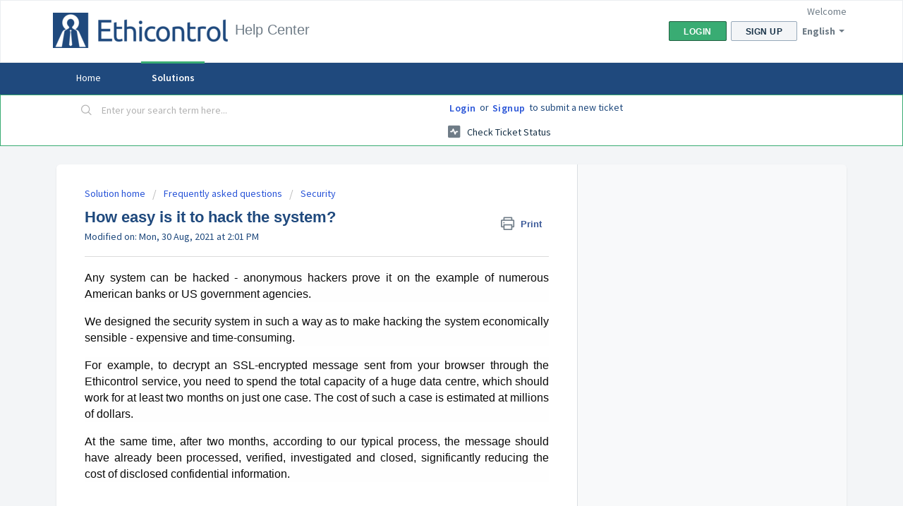

--- FILE ---
content_type: text/html; charset=utf-8
request_url: https://help.ethicontrol.com/en/support/solutions/articles/24000014536-how-easy-is-it-to-hack-the-system-
body_size: 8733
content:
<!DOCTYPE html>
       
        <!--[if lt IE 7]><html class="no-js ie6 dew-dsm-theme " lang="en" dir="ltr" data-date-format="non_us"><![endif]-->       
        <!--[if IE 7]><html class="no-js ie7 dew-dsm-theme " lang="en" dir="ltr" data-date-format="non_us"><![endif]-->       
        <!--[if IE 8]><html class="no-js ie8 dew-dsm-theme " lang="en" dir="ltr" data-date-format="non_us"><![endif]-->       
        <!--[if IE 9]><html class="no-js ie9 dew-dsm-theme " lang="en" dir="ltr" data-date-format="non_us"><![endif]-->       
        <!--[if IE 10]><html class="no-js ie10 dew-dsm-theme " lang="en" dir="ltr" data-date-format="non_us"><![endif]-->       
        <!--[if (gt IE 10)|!(IE)]><!--><html class="no-js  dew-dsm-theme " lang="en" dir="ltr" data-date-format="non_us"><!--<![endif]-->
	<head>
		
		<!-- Title for the page -->
<title> How easy is it to hack the system? : Help Center </title>

<!-- Meta information -->

      <meta charset="utf-8" />
      <meta http-equiv="X-UA-Compatible" content="IE=edge,chrome=1" />
      <meta name="description" content= "" />
      <meta name="author" content= "" />
       <meta property="og:title" content="How easy is it to hack the system?" />  <meta property="og:url" content="https://help.ethicontrol.com/en/support/solutions/articles/24000014536-how-easy-is-it-to-hack-the-system-" />  <meta property="og:description" content=" Any system can be hacked - anonymous hackers prove it on the example of numerous American banks or US government agencies.  We designed the security system in such a way as to make hacking the system economically sensible - expensive and time-con..." />  <meta property="og:image" content="https://s3.amazonaws.com/cdn.freshdesk.com/data/helpdesk/attachments/production/6000958352/logo/%D1%82%D0%B0%D1%80%D0%B0%D0%BC.png?X-Amz-Algorithm=AWS4-HMAC-SHA256&amp;amp;X-Amz-Credential=AKIAS6FNSMY2XLZULJPI%2F20260121%2Fus-east-1%2Fs3%2Faws4_request&amp;amp;X-Amz-Date=20260121T143655Z&amp;amp;X-Amz-Expires=604800&amp;amp;X-Amz-SignedHeaders=host&amp;amp;X-Amz-Signature=54f0983afc4be346889296a5a38c854183c90244f6de080fe60d080d55b6b6b7" />  <meta property="og:site_name" content="Help Center" />  <meta property="og:type" content="article" />  <meta name="twitter:title" content="How easy is it to hack the system?" />  <meta name="twitter:url" content="https://help.ethicontrol.com/en/support/solutions/articles/24000014536-how-easy-is-it-to-hack-the-system-" />  <meta name="twitter:description" content=" Any system can be hacked - anonymous hackers prove it on the example of numerous American banks or US government agencies.  We designed the security system in such a way as to make hacking the system economically sensible - expensive and time-con..." />  <meta name="twitter:image" content="https://s3.amazonaws.com/cdn.freshdesk.com/data/helpdesk/attachments/production/6000958352/logo/%D1%82%D0%B0%D1%80%D0%B0%D0%BC.png?X-Amz-Algorithm=AWS4-HMAC-SHA256&amp;amp;X-Amz-Credential=AKIAS6FNSMY2XLZULJPI%2F20260121%2Fus-east-1%2Fs3%2Faws4_request&amp;amp;X-Amz-Date=20260121T143655Z&amp;amp;X-Amz-Expires=604800&amp;amp;X-Amz-SignedHeaders=host&amp;amp;X-Amz-Signature=54f0983afc4be346889296a5a38c854183c90244f6de080fe60d080d55b6b6b7" />  <meta name="twitter:card" content="summary" />  <link rel="canonical" href="https://help.ethicontrol.com/en/support/solutions/articles/24000014536-how-easy-is-it-to-hack-the-system-" />  <link rel='alternate' hreflang="en" href="https://help.ethicontrol.com/en/support/solutions/articles/24000014536-how-easy-is-it-to-hack-the-system-"/>  <link rel='alternate' hreflang="es" href="https://help.ethicontrol.com/es/support/solutions/articles/24000014536--es-f%C3%A1cil-piratear-el-sistema-"/>  <link rel='alternate' hreflang="uk" href="https://help.ethicontrol.com/uk/support/solutions/articles/24000014536-%D0%BD%D0%B0%D1%81%D0%BA%D1%96%D0%BB%D1%8C%D0%BA%D0%B8-%D0%BB%D0%B5%D0%B3%D0%BA%D0%BE-%D0%B7%D0%BB%D0%B0%D0%BC%D0%B0%D1%82%D0%B8-%D1%81%D0%B8%D1%81%D1%82%D0%B5%D0%BC%D1%83-"/> 

<!-- Responsive setting -->
<link rel="apple-touch-icon" href="https://s3.amazonaws.com/cdn.freshdesk.com/data/helpdesk/attachments/production/6001465892/fav_icon/logo-3.png" />
        <link rel="apple-touch-icon" sizes="72x72" href="https://s3.amazonaws.com/cdn.freshdesk.com/data/helpdesk/attachments/production/6001465892/fav_icon/logo-3.png" />
        <link rel="apple-touch-icon" sizes="114x114" href="https://s3.amazonaws.com/cdn.freshdesk.com/data/helpdesk/attachments/production/6001465892/fav_icon/logo-3.png" />
        <link rel="apple-touch-icon" sizes="144x144" href="https://s3.amazonaws.com/cdn.freshdesk.com/data/helpdesk/attachments/production/6001465892/fav_icon/logo-3.png" />
        <meta name="viewport" content="width=device-width, initial-scale=1.0, maximum-scale=5.0, user-scalable=yes" /> 
		
		<!-- Adding meta tag for CSRF token -->
		<meta name="csrf-param" content="authenticity_token" />
<meta name="csrf-token" content="K1P2/obSDBFXHD9G3aVYMYE0vyCJnwIPtFlwVknYuC3+3Rp8jj2o5U0NT5OrZxzUD2GNK1eATuX3BuEg9l3SZA==" />
		<!-- End meta tag for CSRF token -->
		
		<!-- Fav icon for portal -->
		<link rel='shortcut icon' href='https://s3.amazonaws.com/cdn.freshdesk.com/data/helpdesk/attachments/production/6001465892/fav_icon/logo-3.png' />

		<!-- Base stylesheet -->
 
		<link rel="stylesheet" media="print" href="https://assets3.freshdesk.com/assets/cdn/portal_print-6e04b27f27ab27faab81f917d275d593fa892ce13150854024baaf983b3f4326.css" />
	  		<link rel="stylesheet" media="screen" href="https://assets6.freshdesk.com/assets/cdn/falcon_portal_utils-a58414d6bc8bc6ca4d78f5b3f76522e4970de435e68a5a2fedcda0db58f21600.css" />	

		
		<!-- Theme stylesheet -->

		<link href="/support/theme.css?v=4&amp;d=1725257125" media="screen" rel="stylesheet" type="text/css">

		<!-- Google font url if present -->
		<link href='https://fonts.googleapis.com/css?family=Source+Sans+Pro:regular,italic,600,700,700italic' rel='stylesheet' type='text/css' nonce='qZrNiI6/EYOA5XFylAcntQ=='>

		<!-- Including default portal based script framework at the top -->
		<script src="https://assets2.freshdesk.com/assets/cdn/portal_head_v2-d07ff5985065d4b2f2826fdbbaef7df41eb75e17b915635bf0413a6bc12fd7b7.js"></script>
		<!-- Including syntexhighlighter for portal -->
		<script src="https://assets2.freshdesk.com/assets/cdn/prism-841b9ba9ca7f9e1bc3cdfdd4583524f65913717a3ab77714a45dd2921531a402.js"></script>

		    <!-- Google tag (gtag.js) -->
	<script async src='https://www.googletagmanager.com/gtag/js?id=UA-64632268-1' nonce="qZrNiI6/EYOA5XFylAcntQ=="></script>
	<script nonce="qZrNiI6/EYOA5XFylAcntQ==">
	  window.dataLayer = window.dataLayer || [];
	  function gtag(){dataLayer.push(arguments);}
	  gtag('js', new Date());
	  gtag('config', 'UA-64632268-1');
	</script>


		<!-- Access portal settings information via javascript -->
		 <script type="text/javascript">     var portal = {"language":"en","name":"Help Center","contact_info":"","current_page_name":"article_view","current_tab":"solutions","vault_service":{"url":"https://vault-service.freshworks.com/data","max_try":2,"product_name":"fd"},"current_account_id":236466,"preferences":{"bg_color":"#f3f5f7","header_color":"#ffffff","help_center_color":"#f3f5f7","footer_color":"#1f497d","tab_color":"#1f497d","tab_hover_color":"#39ac73","btn_background":"#f3f5f7","btn_primary_background":"#39ac73","baseFont":"Source Sans Pro","textColor":"#1f497d","headingsFont":"Helvetica Neue","headingsColor":"#1f497d","linkColor":"#183247","linkColorHover":"#2753d7","inputFocusRingColor":"#02B875","nonResponsive":false},"image_placeholders":{"spacer":"https://assets7.freshdesk.com/assets/misc/spacer.gif","profile_thumb":"https://assets4.freshdesk.com/assets/misc/profile_blank_thumb-4a7b26415585aebbd79863bd5497100b1ea52bab8df8db7a1aecae4da879fd96.jpg","profile_medium":"https://assets8.freshdesk.com/assets/misc/profile_blank_medium-1dfbfbae68bb67de0258044a99f62e94144f1cc34efeea73e3fb85fe51bc1a2c.jpg"},"falcon_portal_theme":false,"current_object_id":24000014536};     var attachment_size = 20;     var blocked_extensions = "";     var allowed_extensions = "";     var store = {
        user: {},
        ticket: {},
        portalLaunchParty: {}};    store.portalLaunchParty.ticketFragmentsEnabled = false;    store.pod = "us-east-1";    store.region = "US"; </script> 

			<script src="//cdn.freshmarketer.com/753577/1805439.js" nonce="qZrNiI6/EYOA5XFylAcntQ=="></script>

			    <script src="https://wchat.freshchat.com/js/widget.js" nonce="qZrNiI6/EYOA5XFylAcntQ=="></script>

	</head>
	<body>
            	
		
		
		
	<header class="banner">
		<div class="banner-wrapper page">
			<div class="banner-title">
				<a href="https://help.ethicontrol.com"class='portal-logo'><span class="portal-img"><i></i>
                    <img src='https://s3.amazonaws.com/cdn.freshdesk.com/data/helpdesk/attachments/production/6000958352/logo/%D1%82%D0%B0%D1%80%D0%B0%D0%BC.png' alt="Logo"
                        onerror="default_image_error(this)" data-type="logo" />
                 </span></a>
				<h1 class="ellipsis heading">Help Center</h1>
			</div>
			<nav class="banner-nav">
				<div class="banner-language-selector pull-right" data-tabs="tabs"
                data-toggle='tooltip' data-placement="bottom" title=""><ul class="language-options" role="tablist"><li class="dropdown"><h5 class="dropdown-toggle" data-toggle="dropdown"><span>English</span><span class="caret"></span></h5><ul class="dropdown-menu " role="menu" aria-labelledby="dropdownMenu"><li><a class="active" tabindex="-1" href="/en/support/solutions/articles/24000014536-how-easy-is-it-to-hack-the-system-"><span class='icon-dd-tick-dark'></span>English </a></li><li><a class=" unavailable-language" tabindex="-1" href="/ar/support/solutions/articles/24000014536-how-easy-is-it-to-hack-the-system-">Arabic</a></li><li><a class=" unavailable-language" tabindex="-1" href="/fr/support/solutions/articles/24000014536-how-easy-is-it-to-hack-the-system-">French</a></li><li><a class=" unavailable-language" tabindex="-1" href="/de/support/solutions/articles/24000014536-how-easy-is-it-to-hack-the-system-">German</a></li><li><a class=" unavailable-language" tabindex="-1" href="/el/support/solutions/articles/24000014536-how-easy-is-it-to-hack-the-system-">Greek</a></li><li><a class=" unavailable-language" tabindex="-1" href="/pl/support/solutions/articles/24000014536-how-easy-is-it-to-hack-the-system-">Polish</a></li><li><a class=" unavailable-language" tabindex="-1" href="/pt-BR/support/solutions/articles/24000014536-how-easy-is-it-to-hack-the-system-">Portuguese (BR)</a></li><li><a class=" unavailable-language" tabindex="-1" href="/sl/support/solutions/articles/24000014536-how-easy-is-it-to-hack-the-system-">Slovenian</a></li><li><a class="" tabindex="-1" href="/es/support/solutions/articles/24000014536--es-f%C3%A1cil-piratear-el-sistema-">Spanish</a></li><li><a class="" tabindex="-1" href="/uk/support/solutions/articles/24000014536-%D0%BD%D0%B0%D1%81%D0%BA%D1%96%D0%BB%D1%8C%D0%BA%D0%B8-%D0%BB%D0%B5%D0%B3%D0%BA%D0%BE-%D0%B7%D0%BB%D0%B0%D0%BC%D0%B0%D1%82%D0%B8-%D1%81%D0%B8%D1%81%D1%82%D0%B5%D0%BC%D1%83-">Ukrainian</a></li></ul></li></ul></div> <div class="welcome">Welcome <b></b> </div>  <b><a href="/en/support/login"><b>Login</b></a></b> &nbsp;<b><a href="/en/support/signup"><b>Sign up</b></a></b>
			</nav>
		</div>
	</header>
	<nav class="page-tabs">
		<div class="page no-padding no-header-tabs">
			
				<a data-toggle-dom="#header-tabs" href="#" data-animated="true" class="mobile-icon-nav-menu show-in-mobile"></a>
				<div class="nav-link" id="header-tabs">
					
						
							<a href="/en/support/home" class="">Home</a>
						
					
						
							<a href="/en/support/solutions" class="active">Solutions</a>
						
					
				</div>
			
		</div>
	</nav>

<!-- Search and page links for the page -->

	<section class="help-center-sc rounded-6">
		<div class="page no-padding">
		<div class="hc-search">
			<div class="hc-search-c">
				<form class="hc-search-form print--remove" autocomplete="off" action="/en/support/search/solutions" id="hc-search-form" data-csrf-ignore="true">
	<div class="hc-search-input">
	<label for="support-search-input" class="hide">Enter your search term here...</label>
		<input placeholder="Enter your search term here..." type="text"
			name="term" class="special" value=""
            rel="page-search" data-max-matches="10" id="support-search-input">
	</div>
	<div class="hc-search-button">
		<button class="btn btn-primary" aria-label="Search" type="submit" autocomplete="off">
			<i class="mobile-icon-search hide-tablet"></i>
			<span class="hide-in-mobile">
				Search
			</span>
		</button>
	</div>
</form>
			</div>
		</div>
		<div class="hc-nav ">
			 <nav>  <div class="hide-in-mobile"><a href=/en/support/login>Login</a> or <a href=/en/support/signup>Signup</a> to submit a new ticket</div>   <div>
              <a href="/en/support/tickets" class="mobile-icon-nav-status check-status ellipsis" title="Check ticket status">
                <span>Check ticket status</span>
              </a>
            </div>  </nav>
		</div>
		</div>
	</section>



<div class="page">
	
	
	<!-- Search and page links for the page -->
	

	<!-- Notification Messages -->
	 <div class="alert alert-with-close notice hide" id="noticeajax"></div> 

	
	<div class="c-wrapper">		
		<section class="main content rounded-6 min-height-on-desktop fc-article-show" id="article-show-24000014536">
	<div class="breadcrumb">
		<a href="/en/support/solutions"> Solution home </a>
		<a href="/en/support/solutions/6000060329">Frequently asked questions</a>
		<a href="/en/support/solutions/folders/24000003141">Security</a>
	</div>
	<b class="page-stamp page-stamp-article">
		<b class="icon-page-article"></b>
	</b>

	<h2 class="heading">How easy is it to hack the system?
	 	<a href="#"
            class="solution-print--icon print--remove"
 			title="Print this Article"
 			arial-role="link"
 			arial-label="Print this Article"
			id="print-article"
 		>
			<span class="icon-print"></span>
			<span class="text-print">Print</span>
 		</a>
	</h2>
	
	<p>Modified on: Mon, 30 Aug, 2021 at  2:01 PM</p>
	<hr />
	

	<article class="article-body" id="article-body" rel="image-enlarge">
		<p style="box-sizing: inherit; margin: 0px 0px 1rem; padding: 0px; border: 0px; font-size: 18px; line-height: 22px; text-rendering: optimizelegibility; color: rgb(10, 10, 10); font-family: Roboto, sans-serif, Arial, Verdana, &quot;Trebuchet MS&quot;; font-style: normal; font-variant-ligatures: normal; font-variant-caps: normal; font-weight: 300; letter-spacing: normal; orphans: 2; text-align: justify; text-indent: 0px; text-transform: none; white-space: normal; widows: 2; word-spacing: 0px; -webkit-text-stroke-width: 0px; background-color: rgb(254, 254, 254); text-decoration-thickness: initial; text-decoration-style: initial; text-decoration-color: initial;"><span style="font-family: Arial, Helvetica, sans-serif; font-size: 16px;">Any system can be hacked - anonymous hackers prove it on the example of numerous American banks or US government agencies.</span></p><p style="box-sizing: inherit; margin: 0px 0px 1rem; padding: 0px; border: 0px; font-size: 18px; line-height: 22px; text-rendering: optimizelegibility; color: rgb(10, 10, 10); font-family: Roboto, sans-serif, Arial, Verdana, &quot;Trebuchet MS&quot;; font-style: normal; font-variant-ligatures: normal; font-variant-caps: normal; font-weight: 300; letter-spacing: normal; orphans: 2; text-align: justify; text-indent: 0px; text-transform: none; white-space: normal; widows: 2; word-spacing: 0px; -webkit-text-stroke-width: 0px; background-color: rgb(254, 254, 254); text-decoration-thickness: initial; text-decoration-style: initial; text-decoration-color: initial;"><span style="font-size: 16px;"><span style="font-family: Arial,Helvetica,sans-serif;">We designed the security system in such a way as to make hacking the system economically sensible - expensive and time-consuming.</span></span></p><p style="box-sizing: inherit; margin: 0px 0px 1rem; padding: 0px; border: 0px; font-size: 18px; line-height: 22px; text-rendering: optimizelegibility; color: rgb(10, 10, 10); font-family: Roboto, sans-serif, Arial, Verdana, &quot;Trebuchet MS&quot;; font-style: normal; font-variant-ligatures: normal; font-variant-caps: normal; font-weight: 300; letter-spacing: normal; orphans: 2; text-align: justify; text-indent: 0px; text-transform: none; white-space: normal; widows: 2; word-spacing: 0px; -webkit-text-stroke-width: 0px; background-color: rgb(254, 254, 254); text-decoration-thickness: initial; text-decoration-style: initial; text-decoration-color: initial;"><span style="font-size: 16px;"><span style="font-family: Arial,Helvetica,sans-serif;">For example, to decrypt an SSL-encrypted message sent from your browser through the Ethicontrol service, you need to spend the total capacity of a huge data centre, which should work for at least two months on just one case. The cost of such a case is estimated at millions of dollars.</span></span></p><p dir="ltr" style="box-sizing: inherit; margin: 0px 0px 1rem; padding: 0px; border: 0px; font-size: 18px; line-height: 22px; text-rendering: optimizelegibility; color: rgb(10, 10, 10); font-family: Roboto, sans-serif, Arial, Verdana, &quot;Trebuchet MS&quot;; font-style: normal; font-variant-ligatures: normal; font-variant-caps: normal; font-weight: 300; letter-spacing: normal; orphans: 2; text-align: justify; text-indent: 0px; text-transform: none; white-space: normal; widows: 2; word-spacing: 0px; -webkit-text-stroke-width: 0px; background-color: rgb(254, 254, 254); text-decoration-thickness: initial; text-decoration-style: initial; text-decoration-color: initial;"><span style="font-family: Arial, Helvetica, sans-serif; font-size: 16px;">At the same time, after two months, according to our typical process, the message should have already been processed, verified, investigated and closed, significantly reducing the cost of disclosed confidential information.</span></p><p><br></p>
	</article>

	<hr />	
		

		<p class="article-vote" id="voting-container" 
											data-user-id="" 
											data-article-id="24000014536"
											data-language="en">
										Did you find it helpful?<span data-href="/en/support/solutions/articles/24000014536/thumbs_up" class="vote-up a-link" id="article_thumbs_up" 
									data-remote="true" data-method="put" data-update="#voting-container" 
									data-user-id=""
									data-article-id="24000014536"
									data-language="en"
									data-update-with-message="Glad we could be helpful. Thanks for the feedback.">
								Yes</span><span class="vote-down-container"><span data-href="/en/support/solutions/articles/24000014536/thumbs_down" class="vote-down a-link" id="article_thumbs_down" 
									data-remote="true" data-method="put" data-update="#vote-feedback-form" 
									data-user-id=""
									data-article-id="24000014536"
									data-language="en"
									data-hide-dom="#voting-container" data-show-dom="#vote-feedback-container">
								No</span></span></p><a class="hide a-link" id="vote-feedback-form-link" data-hide-dom="#vote-feedback-form-link" data-show-dom="#vote-feedback-container">Send feedback</a><div id="vote-feedback-container"class="hide">	<div class="lead">Sorry we couldn't be helpful. Help us improve this article with your feedback.</div>	<div id="vote-feedback-form">		<div class="sloading loading-small loading-block"></div>	</div></div>
		
</section>
<section class="sidebar content rounded-6 fc-related-articles">
	<div id="related_articles"><div class="cs-g-c"><section class="article-list"><h3 class="list-lead">Related Articles</h3><ul rel="remote" 
			data-remote-url="/en/support/search/articles/24000014536/related_articles?container=related_articles&limit=10" 
			id="related-article-list"></ul></section></div></div>
</section>

<script nonce="qZrNiI6/EYOA5XFylAcntQ==">
	['click', 'keypress'].forEach(function eventsCallback(event) {
		document.getElementById('print-article').addEventListener(event, function (e) {
			if (event === 'keypress' && e.key !== 'Enter') return;
			e.preventDefault();
			print();
		});
	});
</script>

	</div>
	

	

</div>

	<footer class="footer rounded-6">
		<nav class="footer-links page no-padding">
			
					
						<a href="/en/support/home" class="">Home</a>
					
						<a href="/en/support/solutions" class="active">Solutions</a>
					
			
			
			
		</nav>
	</footer>
	




			<script src="https://assets10.freshdesk.com/assets/cdn/portal_bottom-0fe88ce7f44d512c644a48fda3390ae66247caeea647e04d017015099f25db87.js"></script>

		<script src="https://assets6.freshdesk.com/assets/cdn/redactor-642f8cbfacb4c2762350a557838bbfaadec878d0d24e9a0d8dfe90b2533f0e5d.js"></script> 
		<script src="https://assets1.freshdesk.com/assets/cdn/lang/en-4a75f878b88f0e355c2d9c4c8856e16e0e8e74807c9787aaba7ef13f18c8d691.js"></script>
		<!-- for i18n-js translations -->
  		<script src="https://assets7.freshdesk.com/assets/cdn/i18n/portal/en-7dc3290616af9ea64cf8f4a01e81b2013d3f08333acedba4871235237937ee05.js"></script>
		<!-- Including default portal based script at the bottom -->
		<script nonce="qZrNiI6/EYOA5XFylAcntQ==">
//<![CDATA[
	
	jQuery(document).ready(function() {
					
		// Setting the locale for moment js
		moment.lang('en');

		var validation_meassages = {"required":"This field is required.","remote":"Please fix this field.","email":"Please enter a valid email address.","url":"Please enter a valid URL.","date":"Please enter a valid date.","dateISO":"Please enter a valid date ( ISO ).","number":"Please enter a valid number.","digits":"Please enter only digits.","creditcard":"Please enter a valid credit card number.","equalTo":"Please enter the same value again.","two_decimal_place_warning":"Value cannot have more than 2 decimal digits","select2_minimum_limit":"Please type %{char_count} or more letters","select2_maximum_limit":"You can only select %{limit} %{container}","maxlength":"Please enter no more than {0} characters.","minlength":"Please enter at least {0} characters.","rangelength":"Please enter a value between {0} and {1} characters long.","range":"Please enter a value between {0} and {1}.","max":"Please enter a value less than or equal to {0}.","min":"Please enter a value greater than or equal to {0}.","select2_maximum_limit_jq":"You can only select {0} {1}","facebook_limit_exceed":"Your Facebook reply was over 8000 characters. You'll have to be more clever.","messenger_limit_exceeded":"Oops! You have exceeded Messenger Platform's character limit. Please modify your response.","not_equal_to":"This element should not be equal to","email_address_invalid":"One or more email addresses are invalid.","twitter_limit_exceed":"Oops! You have exceeded Twitter's character limit. You'll have to modify your response.","password_does_not_match":"The passwords don't match. Please try again.","valid_hours":"Please enter a valid hours.","reply_limit_exceed":"Your reply was over 2000 characters. You'll have to be more clever.","url_format":"Invalid URL format","url_without_slash":"Please enter a valid URL without '/'","link_back_url":"Please enter a valid linkback URL","requester_validation":"Please enter a valid requester details or <a href=\"#\" id=\"add_requester_btn_proxy\">add new requester.</a>","agent_validation":"Please enter valid agent details","email_or_phone":"Please enter a Email or Phone Number","upload_mb_limit":"Upload exceeds the available 15MB limit","invalid_image":"Invalid image format","atleast_one_role":"At least one role is required for the agent","invalid_time":"Invalid time.","remote_fail":"Remote validation failed","trim_spaces":"Auto trim of leading & trailing whitespace","hex_color_invalid":"Please enter a valid hex color value.","name_duplication":"The name already exists.","invalid_value":"Invalid value","invalid_regex":"Invalid Regular Expression","same_folder":"Cannot move to the same folder.","maxlength_255":"Please enter less than 255 characters","decimal_digit_valid":"Value cannot have more than 2 decimal digits","atleast_one_field":"Please fill at least {0} of these fields.","atleast_one_portal":"Select atleast one portal.","custom_header":"Please type custom header in the format -  header : value","same_password":"Should be same as Password","select2_no_match":"No matching %{container} found","integration_no_match":"no matching data...","time":"Please enter a valid time","valid_contact":"Please add a valid contact","field_invalid":"This field is invalid","select_atleast_one":"Select at least one option.","ember_method_name_reserved":"This name is reserved and cannot be used. Please choose a different name."}	

		jQuery.extend(jQuery.validator.messages, validation_meassages );


		jQuery(".call_duration").each(function () {
			var format,time;
			if (jQuery(this).data("time") === undefined) { return; }
			if(jQuery(this).hasClass('freshcaller')){ return; }
			time = jQuery(this).data("time");
			if (time>=3600) {
			 format = "hh:mm:ss";
			} else {
				format = "mm:ss";
			}
			jQuery(this).html(time.toTime(format));
		});
	});

	// Shortcuts variables
	var Shortcuts = {"global":{"help":"?","save":"mod+return","cancel":"esc","search":"/","status_dialog":"mod+alt+return","save_cuctomization":"mod+shift+s"},"app_nav":{"dashboard":"g d","tickets":"g t","social":"g e","solutions":"g s","forums":"g f","customers":"g c","reports":"g r","admin":"g a","ticket_new":"g n","compose_email":"g m"},"pagination":{"previous":"alt+left","next":"alt+right","alt_previous":"j","alt_next":"k"},"ticket_list":{"ticket_show":"return","select":"x","select_all":"shift+x","search_view":"v","show_description":"space","unwatch":"w","delete":"#","pickup":"@","spam":"!","close":"~","silent_close":"alt+shift+`","undo":"z","reply":"r","forward":"f","add_note":"n","scenario":"s"},"ticket_detail":{"toggle_watcher":"w","reply":"r","forward":"f","add_note":"n","close":"~","silent_close":"alt+shift+`","add_time":"m","spam":"!","delete":"#","show_activities_toggle":"}","properties":"p","expand":"]","undo":"z","select_watcher":"shift+w","go_to_next":["j","down"],"go_to_previous":["k","up"],"scenario":"s","pickup":"@","collaboration":"d"},"social_stream":{"search":"s","go_to_next":["j","down"],"go_to_previous":["k","up"],"open_stream":["space","return"],"close":"esc","reply":"r","retweet":"shift+r"},"portal_customizations":{"preview":"mod+shift+p"},"discussions":{"toggle_following":"w","add_follower":"shift+w","reply_topic":"r"}};
	
	// Date formats
	var DATE_FORMATS = {"non_us":{"moment_date_with_week":"ddd, D MMM, YYYY","datepicker":"d M, yy","datepicker_escaped":"d M yy","datepicker_full_date":"D, d M, yy","mediumDate":"d MMM, yyyy"},"us":{"moment_date_with_week":"ddd, MMM D, YYYY","datepicker":"M d, yy","datepicker_escaped":"M d yy","datepicker_full_date":"D, M d, yy","mediumDate":"MMM d, yyyy"}};

	var lang = { 
		loadingText: "Please Wait...",
		viewAllTickets: "View all tickets"
	};


//]]>
</script> 

		

		<img src='/en/support/solutions/articles/24000014536-how-easy-is-it-to-hack-the-system-/hit' alt='Article views count' aria-hidden='true'/>
		<script type="text/javascript">
     		I18n.defaultLocale = "en";
     		I18n.locale = "en";
		</script>
			  <script nonce="qZrNiI6/EYOA5XFylAcntQ==">
//<![CDATA[

    jQuery(document).ready(function() {
      window.fcWidget.init({
        token: "1578f813-9e75-4562-adf0-9625fff636fb",
        host: "https://wchat.freshchat.com",
        cspNonce: "qZrNiI6/EYOA5XFylAcntQ==",
      });    
    });

//]]>
</script>
    	


		<!-- Include dynamic input field script for signup and profile pages (Mint theme) -->

	</body>
</html>
